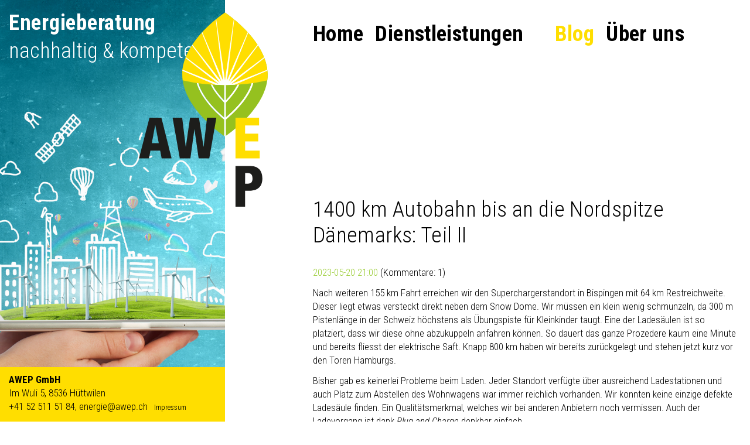

--- FILE ---
content_type: text/html; charset=UTF-8
request_url: https://energie.awep.ch/blog-leser/1400-km-autobahn-bis-an-die-nordspitze-daenemarks-teil-ii.html
body_size: 7906
content:
<!DOCTYPE html>
<html lang="de">
<head>

      <meta charset="UTF-8">
    <title>1400 km Autobahn bis an die Nordspitze Dänemarks: Teil II - energie.awep.ch</title>
    <base href="https://energie.awep.ch/">

          <meta name="robots" content="index,follow">
      <meta name="description" content="Bereits sind wir rund 14 Stunden unterwegs und haben über 600 km mit unserem Elektrogespann zurückgelegt. Da es besser als ursprünglich geplant oder gar erhofft läuft, wollen wir Hamburg mit seinem Nadelöhr, dem Elbtunnel und seinen ewigen Grossbaustellen davor und danach, passieren, bevor der grosse Verkehr mit den …">
      <meta name="generator" content="Contao Open Source CMS">
    
    
    <meta name="viewport" content="width=device-width,initial-scale=1.0">
    <style>#left{width:30vw;right:30vw}#container{padding-left:30vw}</style>
    <link rel="stylesheet" href="assets/css/layout.min.css,responsive.min.css,reset.min.css,form.min.css,ico...-2bb903ab.css">        <script src="assets/js/jquery.min.js,mobile-menu.jquery.min.js-1b9d003c.js"></script><link type="application/rss+xml" rel="alternate" href="https://energie.awep.ch/share/awep-blog.xml/share/awep-blog.xml" title="RSS Feeds – AWEP Blog"><link rel="stylesheet" href="https://use.fontawesome.com/releases/v5.0.13/css/all.css" integrity="sha384-DNOHZ68U8hZfKXOrtjWvjxusGo9WQnrNx2sqG0tfsghAvtVlRW3tvkXWZh58N9jp" crossorigin="anonymous">
<link rel="stylesheet" href="https://fonts.googleapis.com/css?family=Roboto+Condensed:300,300i,400,400i,700,700i">
  
</head>
<body id="top">

      
    <div id="wrapper">

                    
      
              <div id="container">

                      <main id="main">
              <div class="inside">
                
<!-- indexer::stop -->
<div class="mod_mobile_menu block">

        
  
<div id="mobile-menu-5-trigger" class="mobile_menu_trigger">
    <span><i class="fa fa-bars"></i></span></div>

<div id="mobile-menu-5" class="mobile_menu no_shadow">
    <div class="inner">
        
<!-- indexer::stop -->
<nav class="mod_navigation block">

  
  <a href="blog-leser/1400-km-autobahn-bis-an-die-nordspitze-daenemarks-teil-ii.html#skipNavigation1" class="invisible">Navigation überspringen</a>

  
<ul class="level_1">
            <li class="first"><a href="home.html" title="Energieberatung, nachhaltig und kompetent" class="first">Home</a></li>
                <li class="submenu"><a href="dienstleistungen.html" title="Unsere Dienstleistungen" class="submenu" aria-haspopup="true">Dienstleistungen</a>
<ul class="level_2">
            <li class="first"><a href="gemeinden.html" title="Dienstleistungen für Gemeinden" class="first">Gemeinden</a></li>
                <li><a href="evu.html" title="Dienstleistungen für EVU">EVU</a></li>
                <li class="last"><a href="private.html" title="Dienstleistungen für Firmen und Privatpersonen" class="last">Firmen und Privatpersonen</a></li>
      </ul>
</li>
                <li class="trail"><a href="blog.html" title="AWEP GmbH Blog" class="trail">Blog</a></li>
                <li class="last"><a href="ueber-uns.html" title="AWEP GmbH in wenigen Worten" class="last">Über uns</a></li>
      </ul>

  <span id="skipNavigation1" class="invisible"></span>

</nav>
<!-- indexer::continue -->
    </div>
</div>

<script>
(function($) {
    $('#mobile-menu-5').mobileMenu({
                'animation': true,
        'animationSpeed': 500,
                'breakPoint': 991,
        'offCanvas': false,
        'overlay': true,
        'disableNavigation': false,
        'parentTogglers': false,
        'closeOnLinkClick': false,
        'keepInPlace': false,
        'position': 'left',
        'size': '50',        'trigger': $('#mobile-menu-5-trigger')
    });
})(jQuery);
</script>


</div>
<!-- indexer::continue -->

<!-- indexer::stop -->
<nav class="mod_navigation block">

  
  <a href="blog-leser/1400-km-autobahn-bis-an-die-nordspitze-daenemarks-teil-ii.html#skipNavigation1" class="invisible">Navigation überspringen</a>

  
<ul class="level_1">
            <li class="first"><a href="home.html" title="Energieberatung, nachhaltig und kompetent" class="first">Home</a></li>
                <li class="submenu"><a href="dienstleistungen.html" title="Unsere Dienstleistungen" class="submenu" aria-haspopup="true">Dienstleistungen</a>
<ul class="level_2">
            <li class="first"><a href="gemeinden.html" title="Dienstleistungen für Gemeinden" class="first">Gemeinden</a></li>
                <li><a href="evu.html" title="Dienstleistungen für EVU">EVU</a></li>
                <li class="last"><a href="private.html" title="Dienstleistungen für Firmen und Privatpersonen" class="last">Firmen und Privatpersonen</a></li>
      </ul>
</li>
                <li class="trail"><a href="blog.html" title="AWEP GmbH Blog" class="trail">Blog</a></li>
                <li class="last"><a href="ueber-uns.html" title="AWEP GmbH in wenigen Worten" class="last">Über uns</a></li>
      </ul>

  <span id="skipNavigation1" class="invisible"></span>

</nav>
<!-- indexer::continue -->


  <div class="mod_article block" id="article-57">
    
          
<div class="mod_newsreader block">

        
  
  
<div class="layout_full block">

  <h1>1400 km Autobahn bis an die Nordspitze Dänemarks: Teil II</h1>

      <p class="info"><time datetime="2023-05-20T21:00:00+00:00">2023-05-20 21:00</time>  (Kommentare: 1)</p>
  
  
      
<div class="ce_text block">

        
  
      <p>Nach weiteren 155 km Fahrt erreichen wir den Superchargerstandort in Bispingen mit 64 km Restreichweite. Dieser liegt etwas versteckt direkt neben dem Snow Dome. Wir müssen ein klein wenig schmunzeln, da 300 m Pistenlänge in der Schweiz höchstens als Übungspiste für Kleinkinder taugt. Eine der Ladesäulen ist so platziert, dass wir diese ohne abzukuppeln anfahren können. So dauert das ganze Prozedere kaum eine Minute und bereits fliesst der elektrische Saft. Knapp 800 km haben wir bereits zurückgelegt und stehen jetzt kurz vor den Toren Hamburgs.</p>
<p>Bisher gab es keinerlei Probleme beim Laden. Jeder Standort verfügte über ausreichend Ladestationen und auch Platz zum Abstellen des Wohnwagens war immer reichlich vorhanden. Wir konnten keine einzige defekte Ladesäule finden. Ein Qualitätsmerkmal, welches wir bei anderen Anbietern noch vermissen. Auch der Ladevorgang ist dank <em>Plug and Charge</em> denkbar einfach.</p>
<p>Die Batterie laden wir jeweils auf 80 bis 90% der Kapazität. Höher zu gehen lohnt sich schlichtweg nicht, da die Ladeleistung systembedingt zunehmend nachlässt und sich somit die Ladezeit stark verlängern würde.</p>
<p>Man merkt schon deutlich, dass man weiter nördlich ist. Die Morgendämmerung setzt viel früher ein als bei uns zu Hause und bald geht die Sonne auf. Kurz vor Hamburg lächelt sie uns mitten ins Gesicht. Um diese Zeit (Samstagmorgen vor 6 Uhr) ist es noch ruhig auf der Autobahn und so durchqueren wir schnell das immer wieder imposante Hafenviertel Hamburgs und können kurz darauf in den Elbtunnel einfahren. Die Grossbaustellen davor und danach existieren immer noch (scheint eine Dauereinrichtung zu sein) und ich muss mich höllisch konzentrieren, die richtige Spur zu halten. Bin ich froh haben wir dieses Nadelöhr jetzt hinter uns. Ab jetzt geht wird es gemütlicher werden. Kurz darauf steuern wir eine Raststätte an, auf der schon ordentlich Betrieb herrscht und schlafen erstmal eine Runde. Viel mehr als 2 Stunden werden es dann aber nicht, denn einerseits ist es ziemlich laut und auch die Sonne mag schon ganz schön den Wohnwagen aufheizen. Der Verkehr auf der Autobahn hat unterdessen stark zugenommen und entsprechend dürfte es wohl in Hamburg zu und her gehen. Wir gönnen uns noch ein Frühstück und machen uns wieder auf den Weg Richtung Dänemark.</p>
<p>Bald darauf kommen wir zur wohl letzten kritischen Stelle unserer Fahrt: Die Brücke über den Nord-Ostsee-Kanal. Diese ist sehr windexponiert, weshalb die Höchstgeschwindigkeit auf 80 oder gar 60 km/h reduziert wird. Entsprechend stauanfällig ist deshalb dieser Abschnitt. Aber auch hier haben wir Glück und der Verkehr wird nicht mal zähflüssig. Auf der Gegenseite stockt er hingegen auf mehreren Kilometern. Wie wertvoll ist doch eine gute Reiseplanung...</p>
<p>Kurz vor 13 Uhr legen wir den nächsten Ladestopp in Busdorf ein. Genau 24 Stunden sind wir jetzt unterwegs. Auch hier können wir wieder laden ohne abkuppeln zu müssen. Es ist ein bisschen gefährlich hier, da viele Fahrer eines Verbrenners in den Ladepark fahren, weil sie die Einfahrt ins Drive In verpasst haben. Angepasste Geschwindigkeit scheint auch hier ein Fremdwort zu sein... Da zudem die Mittagssonne kräftig heizt, laden wir nur bis 73% der Kapazität und fahren dann weiter.</p>
<p>Ohne weitere Probleme erreichen wir die Grenze zu Dänemark und sind gespannt, wie die Superchargerstandorte hier wohl aussehen. Den ersten steuern wir bei Kolding an. Er befindet sich auf einer Industriebrache und zum ersten Mal sehe ich einen Nicht-Tesla an einem Supercharger laden. Auch das scheint wohl gut zu funktionieren. Wiederum müssen wir den Wohnwagen nicht abkuppeln. So einfach hatten wir uns das selbst in den kühnsten Träumen nicht vorgestellt. Auch die Batterie des Wohnwagens lade ich mittels der mobilen Solarmodule etwas auf.</p>
<p>Bis zum Ziel sind es nun keine 300 km mehr. Wetter und Stimmung sind ausgezeichnet. Unser Experiment scheint ein voller Erfolg zu werden. Noch einmal laden und dann werden wir die Nordspitze Dänemarks erreichen. 1400 km haben wir in 32 Stunden mit einem eGespann zurückgelegt. Mit einem Verbrenner wären es vielleicht ein paar Stunden weniger gewesen, aber ob wir dann auch so entspannt angekommen wären? Bei den regelmässigen Ladestopps konnten wir jeweils auch unsere eigenen Batterien immer wieder aufladen, so dass wir die gesamte Reise über fit geblieben sind. Reisen statt Rasen ist <strong>das</strong> Motto für einen tollen und unfallfreien Ferienstart!</p>
<p>Beim letzten Ladestopp in Haverslev rufen wir bei einem Campingplatz an, da wir bisher noch nie einfach ohne Reservation auf einen Platz gefahren sind. Anreise ist bis 22 Uhr möglich. Auf den Bildern ist nur zu erahnen, an welch toller Lage der Platz liegt: Direkt an der Küste mit Blick gen Norwegen. Ein erstes Ferienhighlight...</p>
<p>Ach ja, die Superchargerstandorte in Dänemark sind ähnlich wie in Deutschland positioniert und bieten meist noch weitere Infrastruktur (wie Einkaufs- und Verpflegungsmöglichkeiten, etc.)</p>
<p>Nun verbringen wir erstmal ein paar Urlaubstage an der Nordspitze Dänemarks. Danach nehmen wir die Fähre nach Südnorwegen.</p>  
  
  

</div>

<div class="ce_gallery block">

        
  
  
<ul class="cols_4">
                    <li class="row_0 row_first even col_0 col_first">
          
<figure class="image_container">
      <a href="files/inhalt/blog/025%20Ladestopp%205%20Bispingen.jpg" title="5. Ladestopp am Superchargerstandort Bispingen" data-lightbox="lb158">
  
  

<img src="assets/images/7/025%20Ladestopp%205%20Bispingen-623676ed.jpg" srcset="assets/images/7/025%20Ladestopp%205%20Bispingen-623676ed.jpg 1x, assets/images/9/025%20Ladestopp%205%20Bispingen-546770ad.jpg 1.5x, assets/images/4/025%20Ladestopp%205%20Bispingen-c6b9d038.jpg 2x" width="500" height="375" alt="5. Ladestopp am Superchargerstandort Bispingen">


      </a>
  
      <figcaption class="caption">5. Ladestopp am Superchargerstandort Bispingen</figcaption>
  </figure>

        </li>
                        <li class="row_0 row_first even col_1">
          
<figure class="image_container">
      <a href="files/inhalt/blog/026%20Vor%20dem%20Elbtunnel.jpg" title="Morgens kurz nach 6 Uhr vor dem Elbtunnel Hamburgs" data-lightbox="lb158">
  
  

<img src="assets/images/1/026%20Vor%20dem%20Elbtunnel-04343f14.jpg" srcset="assets/images/1/026%20Vor%20dem%20Elbtunnel-04343f14.jpg 1x, assets/images/1/026%20Vor%20dem%20Elbtunnel-26fa57cb.jpg 1.5x, assets/images/f/026%20Vor%20dem%20Elbtunnel-43a83d2a.jpg 2x" width="500" height="375" alt="Morgens kurz nach 6 Uhr vor dem Elbtunnel Hamburgs">


      </a>
  
      <figcaption class="caption">Morgens kurz nach 6 Uhr vor dem Elbtunnel Hamburgs</figcaption>
  </figure>

        </li>
                        <li class="row_0 row_first even col_2">
          
<figure class="image_container">
      <a href="files/inhalt/blog/027%20Vor%20dem%20Nord-Ostsee-Kanal.jpg" title="Moderate Verkehrsdichte vor dem Nord-Ostsee-Kanal" data-lightbox="lb158">
  
  

<img src="assets/images/b/027%20Vor%20dem%20Nord-Ostsee-Kanal-677c42db.jpg" srcset="assets/images/b/027%20Vor%20dem%20Nord-Ostsee-Kanal-677c42db.jpg 1x, assets/images/2/027%20Vor%20dem%20Nord-Ostsee-Kanal-374af4e8.jpg 1.5x, assets/images/8/027%20Vor%20dem%20Nord-Ostsee-Kanal-19f08079.jpg 2x" width="500" height="375" alt="Moderate Verkehrsdichte vor dem Nord-Ostsee-Kanal">


      </a>
  
      <figcaption class="caption">Moderate Verkehrsdichte vor dem Nord-Ostsee-Kanal</figcaption>
  </figure>

        </li>
                        <li class="row_0 row_first even col_3 col_last">
          
<figure class="image_container">
      <a href="files/inhalt/blog/028%20Ladestopp%206%20Busdorf.jpg" title="6. Ladestopp am Superchargerstandort Busdorf" data-lightbox="lb158">
  
  

<img src="assets/images/3/028%20Ladestopp%206%20Busdorf-86feb8e3.jpg" srcset="assets/images/3/028%20Ladestopp%206%20Busdorf-86feb8e3.jpg 1x, assets/images/6/028%20Ladestopp%206%20Busdorf-54c0039a.jpg 1.5x, assets/images/1/028%20Ladestopp%206%20Busdorf-ccdeeaf8.jpg 2x" width="500" height="375" alt="6. Ladestopp am Superchargerstandort Busdorf">


      </a>
  
      <figcaption class="caption">6. Ladestopp am Superchargerstandort Busdorf</figcaption>
  </figure>

        </li>
                              <li class="row_1 row_last odd col_0 col_first">
          
<figure class="image_container">
      <a href="files/inhalt/blog/029%20Ladestopp%207%20Kolding.jpg" title="7. Ladestopp am Superchargerstandort Kolding" data-lightbox="lb158">
  
  

<img src="assets/images/9/029%20Ladestopp%207%20Kolding-4beb2b92.jpg" srcset="assets/images/9/029%20Ladestopp%207%20Kolding-4beb2b92.jpg 1x, assets/images/d/029%20Ladestopp%207%20Kolding-8bc76ddf.jpg 1.5x, assets/images/c/029%20Ladestopp%207%20Kolding-7b9d61e7.jpg 2x" width="500" height="375" alt="7. Ladestopp am Superchargerstandort Kolding">


      </a>
  
      <figcaption class="caption">7. Ladestopp am Superchargerstandort Kolding</figcaption>
  </figure>

        </li>
                        <li class="row_1 row_last odd col_1">
          
<figure class="image_container">
      <a href="files/inhalt/blog/030%20Fremdmarke%20am%20Supercharger.jpg" title="Auch Fremdfahrzeuge können am Supercharger laden" data-lightbox="lb158">
  
  

<img src="assets/images/b/030%20Fremdmarke%20am%20Supercharger-0017bd73.jpg" srcset="assets/images/b/030%20Fremdmarke%20am%20Supercharger-0017bd73.jpg 1x, assets/images/c/030%20Fremdmarke%20am%20Supercharger-7cba8e6f.jpg 1.5x, assets/images/4/030%20Fremdmarke%20am%20Supercharger-0605c44e.jpg 2x" width="500" height="375" alt="Auch Fremdfahrzeuge können am Supercharger laden">


      </a>
  
      <figcaption class="caption">Auch Fremdfahrzeuge können am Supercharger laden</figcaption>
  </figure>

        </li>
                        <li class="row_1 row_last odd col_2">
          
<figure class="image_container">
      <a href="files/inhalt/blog/031%20Ankunft%20am%20ersten%20Etappenziel.jpg" title="Wir haben es geschafft: Ankunft am 1. Etappenziel!" data-lightbox="lb158">
  
  

<img src="assets/images/b/031%20Ankunft%20am%20ersten%20Etappenziel-26672fae.jpg" srcset="assets/images/b/031%20Ankunft%20am%20ersten%20Etappenziel-26672fae.jpg 1x, assets/images/3/031%20Ankunft%20am%20ersten%20Etappenziel-391501e6.jpg 1.5x, assets/images/2/031%20Ankunft%20am%20ersten%20Etappenziel-3aa14525.jpg 2x" width="500" height="375" alt="Wir haben es geschafft: Ankunft am 1. Etappenziel!">


      </a>
  
      <figcaption class="caption">Wir haben es geschafft: Ankunft am 1. Etappenziel!</figcaption>
  </figure>

        </li>
                        <li class="row_1 row_last odd col_3 col_last">
          
<figure class="image_container">
      <a href="files/inhalt/blog/032%20Camping%20Hirtshals.jpg" title="Ein traumhaft schöner Sonnenuntergang begrüsst uns" data-lightbox="lb158">
  
  

<img src="assets/images/6/032%20Camping%20Hirtshals-4702b96c.jpg" srcset="assets/images/6/032%20Camping%20Hirtshals-4702b96c.jpg 1x, assets/images/0/032%20Camping%20Hirtshals-783ee510.jpg 1.5x, assets/images/8/032%20Camping%20Hirtshals-a412e760.jpg 2x" width="500" height="375" alt="Ein traumhaft schöner Sonnenuntergang begrüsst uns">


      </a>
  
      <figcaption class="caption">Ein traumhaft schöner Sonnenuntergang begrüsst uns</figcaption>
  </figure>

        </li>
            </ul>
  

</div>
  
  
</div>


      <!-- indexer::stop -->
    <p class="back"><a href="javascript:history.go(-1)" title="Zurück">Zurück</a></p>
    <!-- indexer::continue -->
  
      <div class="ce_comments block">
      <h3>Kommentare</h3>
      
<div class="comment_default first last even" id="c8">
  <p class="info">Kommentar von Markus Riesen | <time datetime="2023-06-04T17:53:49+00:00" class="date">2023-06-04</time></p>
  <div class="comment">
    <p>Es geht wirklich nichts über eine gute Planung,?es war sicher eine tolle Erfahrung und hatten sehr viel spannendes Erlebt?. <br>Liebi Grüß</p>  </div>
  </div>
            <h3>Einen Kommentar schreiben</h3>
      
<!-- indexer::stop -->
<div class="form">
            <form id="com_tl_news_6" method="post">
        <div class="formbody">
          <input type="hidden" name="FORM_SUBMIT" value="com_tl_news_6">
          <input type="hidden" name="REQUEST_TOKEN" value="">
                      
<div class="widget widget-text mandatory">
        <label for="ctrl_name_6" class="mandatory">
              <span class="invisible">Pflichtfeld </span>Name<span class="mandatory">*</span>
          </label>
  
    
  <input type="text" name="name" id="ctrl_name_6" class="text mandatory" value="" required maxlength="64">
</div>
                      
<div class="widget widget-text mandatory">
        <label for="ctrl_email_6" class="mandatory">
              <span class="invisible">Pflichtfeld </span>E-Mail (wird nicht veröffentlicht)<span class="mandatory">*</span>
          </label>
  
    
  <input type="email" name="email" id="ctrl_email_6" class="text mandatory" value="" required maxlength="255">
</div>
                      
<div class="widget widget-text">
        <label for="ctrl_website_6">
              Webseite          </label>
  
    
  <input type="url" name="website" id="ctrl_website_6" class="text" value="" maxlength="128">
</div>
                      
<div class="widget widget-captcha mandatory">
        <label for="ctrl_captcha_6">
      <span class="invisible">Pflichtfeld </span>Sicherheitsfrage<span class="mandatory">*</span>
    </label>
  
    
  <input type="text" name="captcha_captcha" id="ctrl_captcha_6" class="captcha mandatory" value="" aria-describedby="captcha_text_captcha_6" maxlength="2" required>
  <span id="captcha_text_captcha_6" class="captcha_text">&#66;&#x69;&#116;&#x74;&#101;&#x20;&#97;&#x64;&#100;&#x69;&#101;&#x72;&#101;&#x6E;&#32;&#x53;&#105;&#x65;&#32;&#x39;&#32;&#x75;&#110;&#x64;&#32;&#x38;&#46;</span>
  <input type="hidden" name="captcha_captcha_hash" value="">

      <div style="display:none">
      <label for="ctrl_captcha_6_hp">Do not fill in this field</label>
      <input type="text" name="captcha_captcha_name" id="ctrl_captcha_6_hp" value="">
    </div>
    <script>
      (function() {
        var e = document.getElementById('ctrl_captcha_6'),
            p = e.parentNode, f = p.parentNode;

        if (f.classList.contains('widget-captcha') || 'fieldset' === f.nodeName.toLowerCase() && 1 === f.children.length) {
          p = f;
        }

        e.required = false;
        p.style.display = 'none';

        setTimeout(() => {
          fetch("\/_contao\/captcha\/de").then(r => r.json()).then(d => {
            e.value = d.sum;
            e.form.elements["captcha_captcha_hash"].value = d.hash;
            document.getElementById('captcha_text_captcha_6').textContent = d.question;
          });
        }, 5000);
      })();
    </script>
  
</div>
                      
<div class="widget widget-textarea mandatory">
        <label for="ctrl_comment_6" class="mandatory">
              <span class="invisible">Pflichtfeld </span>Kommentar<span class="mandatory">*</span>
          </label>
  
    
  <textarea name="comment" id="ctrl_comment_6" class="textarea mandatory" rows="4" cols="40" required></textarea>
</div>
                      
<div class="widget widget-checkbox">
    
    <fieldset id="ctrl_notify_6" class="checkbox_container">

    
    
    <input type="hidden" name="notify" value="">

          
              <span><input type="checkbox" name="notify" id="opt_notify_6_0" class="checkbox" value="1"> <label id="lbl_notify_6_0" for="opt_notify_6_0">Über neue Kommentare per E-Mail benachrichtigen (Sie können das Abonnement jederzeit beenden)</label></span>
      
          
  </fieldset>
</div>
                    <div class="widget widget-submit">
            <button type="submit" class="submit">Kommentar absenden</button>
          </div>
        </div>
      </form>
      </div>
<!-- indexer::continue -->
    </div>
  

</div>
    
      </div>


<div id="logo"><a href="energie-awep-ch.html"><img src="files/template/logo.svg" alt="AWEP Energieberatung"></img></a></div>              </div>
                          </main>
          
                                    <aside id="left">
                <div class="inside">
                  
<div class="ce_text block">

            <h1>Energieberatung</h1>
      
  
      <p>nachhaltig &amp; kompetent</p>  
  
  

</div>

<div class="ce_text fusszeile block">

        
  
      <p><strong>AWEP GmbH<br></strong>Im Wuli 5, 8536 Hüttwilen<br>+41 52 511 51 84, <a href="&#109;&#97;&#105;&#108;&#116;&#111;&#58;&#101;&#x6E;&#101;&#x72;&#103;&#x69;&#101;&#x40;&#97;&#x77;&#101;&#x70;&#46;&#x63;&#104;">&#101;&#x6E;&#101;&#x72;&#103;&#x69;&#101;&#x40;&#97;&#x77;&#101;&#x70;&#46;&#x63;&#104; &nbsp;</a><span class="impressum"><a href="impressum.html"> Impressum</a></span></p>  
  
  

</div>
  
                </div>
              </aside>
                      
                                
        </div>
      
      
                    
    </div>

      
  
<script src="assets/colorbox/js/colorbox.min.js?v=1.6.6"></script>
<script>
  jQuery(function($) {
    $('a[data-lightbox]').map(function() {
      $(this).colorbox({
        // Put custom options here
        loop: false,
        rel: $(this).attr('data-lightbox'),
        maxWidth: '95%',
        maxHeight: '95%'
      });
    });
  });
</script>

<script src="assets/jquery-ui/js/jquery-ui.min.js?v=1.13.2"></script>
<script>
  jQuery(function($) {
    $(document).accordion({
      // Put custom options here
      heightStyle: 'content',
      header: '.toggler',
      collapsible: true,
      create: function(event, ui) {
        ui.header.addClass('active');
        $('.toggler').attr('tabindex', 0);
      },
      activate: function(event, ui) {
        ui.newHeader.addClass('active');
        ui.oldHeader.removeClass('active');
        $('.toggler').attr('tabindex', 0);
      }
    });
  });
</script>
  <script type="application/ld+json">
[
    {
        "@context": "https:\/\/schema.org",
        "@graph": [
            {
                "@type": "WebPage"
            },
            {
                "@id": "#\/schema\/image\/f241cf4e-0192-11ee-9a1c-663462386431",
                "@type": "ImageObject",
                "caption": "5. Ladestopp am Superchargerstandort Bispingen",
                "contentUrl": "assets\/images\/7\/025%20Ladestopp%205%20Bispingen-623676ed.jpg",
                "name": "5. Ladestopp am Superchargerstandort Bispingen"
            },
            {
                "@id": "#\/schema\/image\/eb63973b-0192-11ee-9a1c-663462386431",
                "@type": "ImageObject",
                "caption": "Morgens kurz nach 6 Uhr vor dem Elbtunnel Hamburgs",
                "contentUrl": "assets\/images\/1\/026%20Vor%20dem%20Elbtunnel-04343f14.jpg",
                "name": "Morgens kurz nach 6 Uhr vor dem Elbtunnel Hamburgs"
            },
            {
                "@id": "#\/schema\/image\/b524d5bf-01a0-11ee-9a1c-663462386431",
                "@type": "ImageObject",
                "caption": "Moderate Verkehrsdichte vor dem Nord-Ostsee-Kanal",
                "contentUrl": "assets\/images\/b\/027%20Vor%20dem%20Nord-Ostsee-Kanal-677c42db.jpg",
                "name": "Moderate Verkehrsdichte vor dem Nord-Ostsee-Kanal"
            },
            {
                "@id": "#\/schema\/image\/b5f06b82-01a0-11ee-9a1c-663462386431",
                "@type": "ImageObject",
                "caption": "6. Ladestopp am Superchargerstandort Busdorf",
                "contentUrl": "assets\/images\/3\/028%20Ladestopp%206%20Busdorf-86feb8e3.jpg",
                "name": "6. Ladestopp am Superchargerstandort Busdorf"
            },
            {
                "@id": "#\/schema\/image\/b54d7409-01a0-11ee-9a1c-663462386431",
                "@type": "ImageObject",
                "caption": "7. Ladestopp am Superchargerstandort Kolding",
                "contentUrl": "assets\/images\/9\/029%20Ladestopp%207%20Kolding-4beb2b92.jpg",
                "name": "7. Ladestopp am Superchargerstandort Kolding"
            },
            {
                "@id": "#\/schema\/image\/b61b3108-01a0-11ee-9a1c-663462386431",
                "@type": "ImageObject",
                "caption": "Auch Fremdfahrzeuge können am Supercharger laden",
                "contentUrl": "assets\/images\/b\/030%20Fremdmarke%20am%20Supercharger-0017bd73.jpg",
                "name": "Auch Fremdfahrzeuge können am Supercharger laden"
            },
            {
                "@id": "#\/schema\/image\/6f1bcd83-01a2-11ee-9a1c-663462386431",
                "@type": "ImageObject",
                "caption": "Wir haben es geschafft: Ankunft am 1. Etappenziel!",
                "contentUrl": "assets\/images\/b\/031%20Ankunft%20am%20ersten%20Etappenziel-26672fae.jpg",
                "name": "Wir haben es geschafft: Ankunft am 1. Etappenziel!"
            },
            {
                "@id": "#\/schema\/image\/a43a9782-01de-11ee-9a1c-663462386431",
                "@type": "ImageObject",
                "caption": "Ein traumhaft schöner Sonnenuntergang begrüsst uns",
                "contentUrl": "assets\/images\/6\/032%20Camping%20Hirtshals-4702b96c.jpg",
                "name": "Ein traumhaft schöner Sonnenuntergang begrüsst uns"
            },
            {
                "@id": "#\/schema\/news\/6",
                "@type": "NewsArticle",
                "author": {
                    "@type": "Person",
                    "name": "Andreas Wieland"
                },
                "datePublished": "2023-05-20T21:00:00+00:00",
                "description": "Bereits sind wir rund 14 Stunden unterwegs und haben über 600 km mit unserem Elektrogespann zurückgelegt. Da es besser als ursprünglich geplant oder gar erhofft läuft, wollen wir Hamburg mit seinem Nadelöhr, dem Elbtunnel und seinen ewigen Grossbaustellen davor und danach, passieren, bevor der grosse Verkehr mit den unvermeidlichen Staus wieder einsetzt. Ist es eventuell sogar möglich, einen ganzen Reisetag einzusparen?",
                "headline": "1400 km Autobahn bis an die Nordspitze Dänemarks: Teil II",
                "image": {
                    "@id": "#\/schema\/image\/ebaa080b-0192-11ee-9a1c-663462386431",
                    "@type": "ImageObject",
                    "caption": "Sonnenaufgang vor den Toren Hamburgs",
                    "contentUrl": "assets\/images\/d\/024%20Sonnenaufgang%20vor%20Hamburg-7557bcac.jpg",
                    "name": "Sonnenaufgang vor den Toren Hamburgs"
                },
                "text": "Nach weiteren 155 km Fahrt erreichen wir den Superchargerstandort in Bispingen mit 64 km Restreichweite. Dieser liegt etwas versteckt direkt neben dem Snow Dome. Wir müssen ein klein wenig schmunzeln, da 300 m Pistenlänge in der Schweiz höchstens als Übungspiste für Kleinkinder taugt. Eine der Ladesäulen ist so platziert, dass wir diese ohne abzukuppeln anfahren können. So dauert das ganze Prozedere kaum eine Minute und bereits fliesst der elektrische Saft. Knapp 800 km haben wir bereits zurückgelegt und stehen jetzt kurz vor den Toren Hamburgs.\nBisher gab es keinerlei Probleme beim Laden. Jeder Standort verfügte über ausreichend Ladestationen und auch Platz zum Abstellen des Wohnwagens war immer reichlich vorhanden. Wir konnten keine einzige defekte Ladesäule finden. Ein Qualitätsmerkmal, welches wir bei anderen Anbietern noch vermissen. Auch der Ladevorgang ist dank Plug and Charge denkbar einfach.\nDie Batterie laden wir jeweils auf 80 bis 90% der Kapazität. Höher zu gehen lohnt sich schlichtweg nicht, da die Ladeleistung systembedingt zunehmend nachlässt und sich somit die Ladezeit stark verlängern würde.\nMan merkt schon deutlich, dass man weiter nördlich ist. Die Morgendämmerung setzt viel früher ein als bei uns zu Hause und bald geht die Sonne auf. Kurz vor Hamburg lächelt sie uns mitten ins Gesicht. Um diese Zeit (Samstagmorgen vor 6 Uhr) ist es noch ruhig auf der Autobahn und so durchqueren wir schnell das immer wieder imposante Hafenviertel Hamburgs und können kurz darauf in den Elbtunnel einfahren. Die Grossbaustellen davor und danach existieren immer noch (scheint eine Dauereinrichtung zu sein) und ich muss mich höllisch konzentrieren, die richtige Spur zu halten. Bin ich froh haben wir dieses Nadelöhr jetzt hinter uns. Ab jetzt geht wird es gemütlicher werden. Kurz darauf steuern wir eine Raststätte an, auf der schon ordentlich Betrieb herrscht und schlafen erstmal eine Runde. Viel mehr als 2 Stunden werden es dann aber nicht, denn einerseits ist es ziemlich laut und auch die Sonne mag schon ganz schön den Wohnwagen aufheizen. Der Verkehr auf der Autobahn hat unterdessen stark zugenommen und entsprechend dürfte es wohl in Hamburg zu und her gehen. Wir gönnen uns noch ein Frühstück und machen uns wieder auf den Weg Richtung Dänemark.\nBald darauf kommen wir zur wohl letzten kritischen Stelle unserer Fahrt: Die Brücke über den Nord-Ostsee-Kanal. Diese ist sehr windexponiert, weshalb die Höchstgeschwindigkeit auf 80 oder gar 60 km\/h reduziert wird. Entsprechend stauanfällig ist deshalb dieser Abschnitt. Aber auch hier haben wir Glück und der Verkehr wird nicht mal zähflüssig. Auf der Gegenseite stockt er hingegen auf mehreren Kilometern. Wie wertvoll ist doch eine gute Reiseplanung...\nKurz vor 13 Uhr legen wir den nächsten Ladestopp in Busdorf ein. Genau 24 Stunden sind wir jetzt unterwegs. Auch hier können wir wieder laden ohne abkuppeln zu müssen. Es ist ein bisschen gefährlich hier, da viele Fahrer eines Verbrenners in den Ladepark fahren, weil sie die Einfahrt ins Drive In verpasst haben. Angepasste Geschwindigkeit scheint auch hier ein Fremdwort zu sein... Da zudem die Mittagssonne kräftig heizt, laden wir nur bis 73% der Kapazität und fahren dann weiter.\nOhne weitere Probleme erreichen wir die Grenze zu Dänemark und sind gespannt, wie die Superchargerstandorte hier wohl aussehen. Den ersten steuern wir bei Kolding an. Er befindet sich auf einer Industriebrache und zum ersten Mal sehe ich einen Nicht-Tesla an einem Supercharger laden. Auch das scheint wohl gut zu funktionieren. Wiederum müssen wir den Wohnwagen nicht abkuppeln. So einfach hatten wir uns das selbst in den kühnsten Träumen nicht vorgestellt. Auch die Batterie des Wohnwagens lade ich mittels der mobilen Solarmodule etwas auf.\nBis zum Ziel sind es nun keine 300 km mehr. Wetter und Stimmung sind ausgezeichnet. Unser Experiment scheint ein voller Erfolg zu werden. Noch einmal laden und dann werden wir die Nordspitze Dänemarks erreichen. 1400 km haben wir in 32 Stunden mit einem eGespann zurückgelegt. Mit einem Verbrenner wären es vielleicht ein paar Stunden weniger gewesen, aber ob wir dann auch so entspannt angekommen wären? Bei den regelmässigen Ladestopps konnten wir jeweils auch unsere eigenen Batterien immer wieder aufladen, so dass wir die gesamte Reise über fit geblieben sind. Reisen statt Rasen ist das Motto für einen tollen und unfallfreien Ferienstart!\nBeim letzten Ladestopp in Haverslev rufen wir bei einem Campingplatz an, da wir bisher noch nie einfach ohne Reservation auf einen Platz gefahren sind. Anreise ist bis 22 Uhr möglich. Auf den Bildern ist nur zu erahnen, an welch toller Lage der Platz liegt: Direkt an der Küste mit Blick gen Norwegen. Ein erstes Ferienhighlight...\nAch ja, die Superchargerstandorte in Dänemark sind ähnlich wie in Deutschland positioniert und bieten meist noch weitere Infrastruktur (wie Einkaufs- und Verpflegungsmöglichkeiten, etc.)\nNun verbringen wir erstmal ein paar Urlaubstage an der Nordspitze Dänemarks. Danach nehmen wir die Fähre nach Südnorwegen.\n5. Ladestopp am Superchargerstandort Bispingen\nMorgens kurz nach 6 Uhr vor dem Elbtunnel Hamburgs\nModerate Verkehrsdichte vor dem Nord-Ostsee-Kanal\n6. Ladestopp am Superchargerstandort Busdorf\n7. Ladestopp am Superchargerstandort Kolding\nAuch Fremdfahrzeuge können am Supercharger laden\nWir haben es geschafft: Ankunft am 1. Etappenziel!\nEin traumhaft schöner Sonnenuntergang begrüsst uns",
                "url": "blog-leser\/1400-km-autobahn-bis-an-die-nordspitze-daenemarks-teil-ii.html"
            }
        ]
    },
    {
        "@context": "https:\/\/schema.contao.org",
        "@graph": [
            {
                "@type": "Page",
                "fePreview": false,
                "groups": [],
                "noSearch": false,
                "pageId": 38,
                "protected": false,
                "title": "1400 km Autobahn bis an die Nordspitze Dänemarks: Teil II"
            }
        ]
    }
]
</script></body>
</html>

--- FILE ---
content_type: image/svg+xml
request_url: https://energie.awep.ch/files/template/logo.svg
body_size: 1462
content:
<svg id="Ebene_1" data-name="Ebene 1" xmlns="http://www.w3.org/2000/svg" xmlns:xlink="http://www.w3.org/1999/xlink" viewBox="0 0 184.75 217.45">
  <defs>
    <style>
      .cls-1 {
        fill: none;
      }

      .cls-2 {
        fill: #95c11f;
      }

      .cls-3 {
        fill: #fff;
      }

      .cls-4 {
        fill: #ffde00;
      }

      .cls-5 {
        clip-path: url(#clip-path);
      }

      .cls-6 {
        fill: #1d1d1b;
      }
    </style>
    <clipPath id="clip-path" transform="translate(0 0)">
      <path class="cls-1" d="M92.37,13.22S47.51,42.42,47.51,78.45a46.39,46.39,0,0,0,.43,6.12,194.29,194.29,0,0,0,44.43,5,194.29,194.29,0,0,0,44.43-5,46.39,46.39,0,0,0,.43-6.12C137.23,42.42,92.37,13.22,92.37,13.22Z"/>
    </clipPath>
  </defs>
  <title>logo</title>
  <g>
    <path class="cls-2" d="M93.15,105.84,94,105c9.3-9.8,14.63-19.47,14.63-26.53S103.28,61.73,94,51.94l-1.6-1.69-1.6,1.69c-9.32,9.83-14.66,19.45-14.66,26.51S81.48,95.18,90.77,105l.83.87V89.34h1.55Z" transform="translate(0 0)"/>
    <path class="cls-2" d="M89.65,106.05C80.08,96,74.59,85.86,74.59,78.45S80.09,61,89.67,50.87l1.6-1.68L92.4,48h0l1.13,1.19,1.59,1.69c9.52,10.07,15,20.13,15,27.58S104.66,96,95.1,106l-1.6,1.68-.35.37v15.7c12.29-10.28,28.66-27.93,28.66-45.35,0-17.79-17.08-35.82-29.43-46-12.18,10.08-29.45,28.22-29.45,46,0,17.41,16.38,35.06,28.67,45.36V108.11l-.36-.38Z" transform="translate(0 0)"/>
    <path class="cls-2" d="M137.23,78.45c0-36-44.86-65.23-44.86-65.23S47.51,42.43,47.51,78.45c0,33.22,38.16,60.64,44.09,64.7V125.86l-.22-.18c-9-7.44-30-27.05-30-47.21s21-39.73,30-47.21l1-.82,1,.82c9,7.43,30,26.93,30,47.21s-21,39.77-30,47.21l-.23.19v17.27C99.11,139.06,137.23,111.64,137.23,78.45Z" transform="translate(0 0)"/>
    <path class="cls-3" d="M93.38,125.68c9-7.44,30-26.93,30-47.21s-21-39.78-30-47.21l-1-.82-1,.82c-9,7.48-30,27.05-30,47.21s21,39.77,30,47.21l.22.18v17.29l.77.52.78-.53V125.87ZM91.6,123.8C79.31,113.5,62.93,95.85,62.93,78.44c0-17.78,17.27-35.92,29.45-46,12.35,10.18,29.43,28.21,29.43,46,0,17.42-16.37,35.07-28.66,45.35v-15.7l.35-.37L95.1,106c9.56-10.09,15.05-20.15,15.05-27.6s-5.48-17.51-15-27.58l-1.59-1.69L92.43,48h0l-1.13,1.2-1.6,1.68C80.09,61,74.59,71,74.59,78.45S80.08,96,89.65,106.05l1.59,1.68.36.38Zm0-34.46v16.51l-.83-.87c-9.29-9.8-14.63-19.47-14.63-26.53S81.48,61.77,90.8,51.94l1.6-1.69L94,51.94c9.28,9.79,14.6,19.45,14.6,26.51S103.27,95.18,94,105l-.82.86V89.34Z" transform="translate(0 0)"/>
  </g>
  <path class="cls-4" d="M92.37,13.22S47.51,42.42,47.51,78.45a46.39,46.39,0,0,0,.43,6.12,194.29,194.29,0,0,0,44.43,5,194.29,194.29,0,0,0,44.43-5,46.39,46.39,0,0,0,.43-6.12C137.23,42.42,92.37,13.22,92.37,13.22Z" transform="translate(0 0)"/>
  <g class="cls-5">
    <polygon class="cls-3" points="92.37 84.61 104.53 0 94.38 84.87 128.03 6.29 96.25 85.65 149.09 18.46 97.86 86.88 166.29 35.66 99.1 88.49 178.45 56.72 99.87 90.36 184.75 80.21 100.14 92.37 184.75 104.53 99.87 94.38 178.45 128.03 99.1 96.25 166.29 149.09 97.86 97.86 149.09 166.29 96.25 99.1 128.03 178.45 94.38 99.87 104.53 184.75 92.37 100.14 80.21 184.75 90.36 99.87 56.72 178.45 88.49 99.1 35.66 166.29 86.88 97.86 18.46 149.09 85.65 96.25 6.29 128.03 84.87 94.38 0 104.53 84.61 92.37 0 80.21 84.87 90.36 6.29 56.72 85.65 88.49 18.46 35.66 86.88 86.88 35.66 18.46 88.49 85.65 56.72 6.29 90.36 84.87 80.21 0 92.37 84.61"/>
  </g>
  <path class="cls-6" d="M13,123.82H25.55l10.68,42.84H25.8l-1.56-8.16H14l-1.5,8.16H2Zm6.12,7.8H19l-3.54,19.1h7.32Z" transform="translate(0 0)"/>
  <path class="cls-6" d="M37.3,123.82H47.37l3.72,30.48h.12l4.44-30.48H65l4.8,30.48h.12l3.6-30.48H83.3l-7.44,42.84H64.67L60.3,136.24h-.12L56,166.66H44.88Z" transform="translate(0 0)"/>
  <path class="cls-4" d="M103.41,123.82h24.78V132h-14.7v8.58H127.3v8.16H113.5v9.78h15.36v8.16H103.41Z" transform="translate(0 0)"/>
  <path class="cls-6" d="M103.41,174.63H119c10.62,0,12.66,7.68,12.66,13,0,7.68-3.66,13.08-13.74,13.08h-4.44v16.74H103.41Zm10.08,18.66h2.81c4,0,5-2.52,5-5.4,0-3.3-1.08-5.82-5.16-5.82h-2.58Z" transform="translate(0 0)"/>
</svg>
